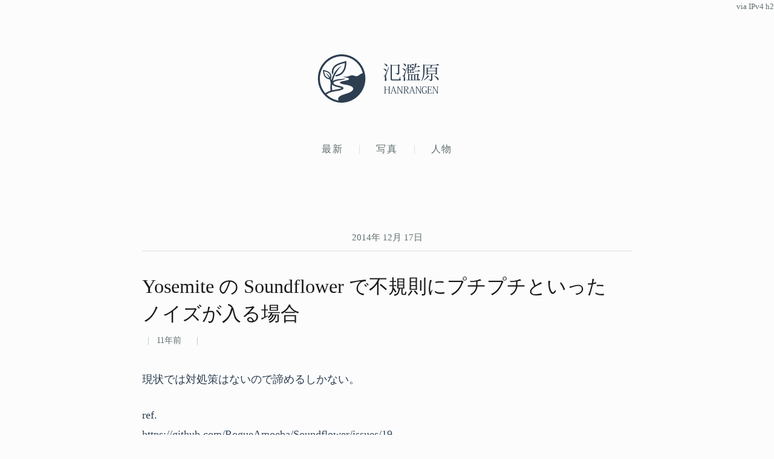

--- FILE ---
content_type: text/html; charset=UTF-8
request_url: https://lowreal.net/2014/12/17/
body_size: 8596
content:
<!DOCTYPE html>
<html lang="ja" data-auth="false">
<head>
	<meta charset="utf-8"/>

	<title>2014年12月17日 - 氾濫原</title>
	<meta name="description" content="写真・文章による、ある普通の人間の人生の記録"/>
	<meta name="author" content="cho45"/>
	<meta name="viewport" content="width=device-width, initial-scale=1.0, maximum-scale=2.0, user-scalable=yes"/>
	<meta name="theme-color" content="#000000"/>

	<link rel="alternate" type="application/atom+xml" title="Feed" href="/feed"/>
	<link rel="canonical" href="https://lowreal.net/2014/12/17/"/>

	<link rel="icon" href="/images/favicon.ico" sizes="32x32"/>
	<link rel="icon" href="/images/icon.svg" type="image/svg+xml"/>
	<link rel="apple-touch-icon" href="/images/apple-touch-icon.png"/>
	<link rel="manifest" href="/images/manifest.webmanifest"/>

	<meta name="referrer" content="unsafe-url"/>

	<meta property="og:site_name" content="氾濫原"/>
	<meta property="og:title" content="2014年12月17日 - 氾濫原"/>
	<meta property="og:description" content="写真・文章による、ある普通の人間の人生の記録"/>
	<meta property="og:type" content="website"/>
	<meta property="og:url" content="https://lowreal.net/2014/12/17/"/>
	<meta property="og:image" content="https://lowreal.net/images/ogp.png"/>
	<meta property="og:locale" content="ja_JP"/>
	<meta property="fb:admins" content="cho45"/>

	<meta name="twitter:card" content="summary_large_image"/>
	<meta name="twitter:site" content="@cho45"/>

	<link rel="stylesheet" href="/css/style.css"/>
	<link rel="stylesheet" href="/css/github.css"/>

	<script src="/js/budoux-ja.min.js" defer></script>
	<script type="module" src="/js/nogag.js"></script>

	


</head>
<body>
	<header id="global-header">
		<h1 id="header">
			<a href="/" aria-label="氾濫原">
				<svg class="logo-icon" viewBox="0 0 191.5 195.08" aria-hidden="true">
					<g transform="translate(-8.1498 -41.814)">
						<path fill="currentColor" d="m99.241 236.78c-23.126-1.1243-45.466-11.419-61.899-27.633-11.194-10.914-19.765-24.518-24.503-39.434-4.8789-15.296-5.924-31.784-3.2568-47.605 4.3349-25.969 20.034-49.653 41.905-64.217 15.663-10.624 34.588-16.36 53.521-16.064 18.892 0.22027 37.683 6.2442 53.059 17.253 17.097 12.031 30.236 29.615 36.669 49.527 9.7252 29.178 4.8704 62.947-13.321 87.843-15.704 22.072-40.999 37.181-68 39.956-4.7064 0.48534-9.449 0.6107-14.174 0.37487zm-7.439-8.3684c-2.4311-3.14-2.9804-7.6461-1.0028-11.157 3.0068-5.5754 9.0466-8.4974 14.605-10.939 9.5722-3.9296 19.796-6.0295 29.264-10.246 5.2565-2.2808 10.601-5.0897 14.159-9.7182 2.3584-3.3243 2.527-8.3175-0.46185-11.329-4.1556-4.608-10.379-6.3756-16.112-8.1488-9.8168-2.8011-20.138-3.3497-29.894-6.3751-2.1714-0.80133-4.7973-2.0722-5.335-4.5303 0.2899-3.0229 3.9106-3.8974 6.2978-4.7593 7.9907-2.3357 16.388-2.9638 24.344-5.4439 2.1895-1.0666 6.5232-1.6607 5.9515-4.9196-0.79216-2.5062-3.7271-2.8665-5.8025-3.8581-7.4754-2.6213-15.418-3.4403-23.222-4.5132 9.1983-0.27563 18.628 0.47639 27.575-2.1146 4.6886-1.6701 9.2707-4.2114 14.405-3.9852 4.9132 0.0181 9.376 2.3116 14.046 3.4754 5.0238 0.90895 9.9437-1.4234 13.74-4.5526 4.2902-3.2244 8.8706-6.4204 14.247-7.4345 1.0319-1.8912-1.1547-4.1316-1.2398-6.2072-5.4685-17.193-16.271-32.608-30.548-43.635-15.094-11.859-34.21-18.523-53.427-18.335-17.846-0.006463-35.504 6.0072-49.919 16.465-15.472 11.08-27.205 27.217-33.065 45.317-3.2471 9.8502-4.542 20.257-4.3426 30.606 0.17142 10.006 2.3041 19.939 5.7067 29.328 3.7358 9.9999 9.3786 19.249 16.383 27.293 6.092-4.7156 13.306-7.6985 20.59-10.037 0.57436-2.6541-0.41244-5.3433-0.23511-8.027-0.36627-7.4393 0.39956-14.873 1.1528-22.256-0.18061-5.0085-1.4546-9.9091-3.1238-14.612-1.7164-2.0571-4.84-1.0727-7.0544-2.2666-8.0397-2.2875-14.603-8.6851-17.483-16.486-2.5834-6.5059-3.2289-13.624-2.8475-20.567 2.9132-0.19972 5.4447 1.7241 8.2999 2.0627 8.2641 2.1984 16.87 5.8017 21.85 13.124 3.7087 5.588 4.0095 12.958 1.6069 19.117-0.90677 2.5326 0.39599 5.1465 1.5713 7.2707 0.73591-1.875 1.1081-4.0578 1.8114-6.0252 5.0342-16.199 13.558-31.746 26.579-42.882 4.1197-3.5078 8.6149-6.5659 13.347-9.1864-5.5892 5.7725-11.278 11.504-15.876 18.128-9.0742 12.274-15.799 26.278-19.508 41.093-0.48472 1.1337-0.8632 3.5151 0.75045 1.6347 1.9275-1.5759 4.3788-2.3979 6.6667-3.3484 10.738-3.7822 22.282-3.2712 33.434-4.7276 2.2974-0.39869 4.7159-0.62396 6.8052-1.6709 2.6612 0.69575-1.2391 3.1044-2.5247 3.5054-6.155 2.3672-12.805 2.952-19.257 4.0827-7.0623 1.2335-14.428 2.427-20.631 6.2425-2.1872 1.3384-4.2899 4.18-2.7091 6.7457 2.1108 3.3007 6.0916 4.653 9.5717 5.9948 8.812 3.118 18.526 3.443 26.888 7.8409 2.2518 1.1655 4.3796 3.7465 3.243 6.3781-1.4498 3.4622-5.3664 4.7589-8.6348 5.8991-14.07 4.4973-29.132 4.6358-43.135 9.4152-5.7691 1.8903-11.378 4.415-16.338 7.947 1.0838 2.5538 3.825 3.7622 5.6449 5.7163 11.477 9.6467 25.403 16.38 40.145 19.178 1.002 0.22297 2.0182 0.4253 3.0488 0.43095zm-13.714-97.563c1.3628-1.9952 1.7205-5.5971 4.1769-6.2507 8.9564-1.4863 17.655-5.7047 23.476-12.815 6.7626-8.028 9.714-18.496 10.742-28.769 0.24738-2.016 0.43805-4.0463 0.38119-6.0797-0.0868-0.02766-24.985 4.1681-37.059 14.886-6.1002 5.3426-9.9611 13.389-9.3928 21.575 0.72382 3.3738-1.6559 5.9986-2.9723 8.8758-0.5425 1.2824-1.1937 2.4273-1.5336 0.48837-1.7303-5.8886-2.3046-12.257-0.7439-18.253 2.1363-8.8912 8.1889-16.511 15.91-21.278 10.384-6.7256 22.751-8.8659 34.309-12.715 2.3547-0.51761 5.2452-1.2992 7.2492-2.3811 0.65037 7.3218 0.11201 14.726-1.0646 21.97-1.9011 11.557-6.9926 22.975-16.074 30.649-7.4397 6.4346-17.262 9.6001-26.976 10.151l-0.40372 0.0162-0.02455-0.0691zm-10.305 55.535c11.466-2.7239 23.439-3.2729 34.621-7.1485 1.8928-1.9374-2.5207-1.9099-3.6515-2.5871-9.7456-2.8316-20.332-3.8662-28.954-9.6442-1.5384-0.72581-3.1931-3.4176-4.0623-3.5617-0.66492 4.0122-0.62034 8.1176-0.65194 12.179 0.03687 3.6769 0.26574 7.3556 0.78312 10.997 0.58759 0.40383 1.2929-0.27432 1.9159-0.23492zm-13.717-48.477c-3.4472-7.5933-8.1858-14.584-13.867-20.683 3.4362 1.659 6.415 4.182 9.1467 6.8243 3.1622 3.1618 5.8417 6.7885 8.0632 10.665 1.2753-4.3683 0.36997-9.2838-2.2251-13.012-3.3225-5.0016-8.8483-7.979-14.492-9.6099-2.2828-0.73888-4.5942-1.3846-6.9024-2.0383-0.85966 2.516 0.35181 5.1243 0.60941 7.6504 1.5624 7.4397 5.6767 15.028 12.899 18.244 2.143 0.97417 4.4127 1.7407 6.7678 1.9605z"/>
					</g>
				</svg>
				<svg class="logo-text" viewBox="0 0 210.532 114.156" aria-hidden="true">
					<path fill="currentColor" d="M30.938 100.435h-8.027v1.08c2.34 0 2.556.144 2.556 2.7v8.207H12.652v-8.207c0-2.556.216-2.7 2.592-2.7v-1.08h-8.1v1.08c2.664 0 2.88.144 2.88 2.772v18.861c0 2.556-.216 2.772-2.88 2.772V127h8.1v-1.08c-2.376 0-2.592-.18-2.592-2.736v-9.358h12.815v9.358c0 2.556-.216 2.736-2.556 2.736V127h8.027v-1.08c-2.628 0-2.844-.216-2.844-2.772v-18.861c0-2.628.216-2.772 2.844-2.772v-1.08zm18.314 23.073a4.781 4.781 0 0 1 .324 1.476c0 .72-.5.936-2.016.936V127h6.875v-1.08c-1.332 0-1.764-.36-2.484-2.52L43.6 99.9h-1.3l-7.518 24c-.54 1.692-.936 2.016-2.34 2.016V127h5.831v-1.08c-1.44 0-1.98-.18-1.98-.972a7.705 7.705 0 0 1 .36-1.728l1.368-4.787h9.5zm-10.763-6.479l3.959-12.994h.108l4.5 12.994h-8.567zm17.381-16.594v1.08c2.664 0 2.844.108 2.844 2.736v18.9c0 2.592-.216 2.772-2.808 2.772V127H63v-1.08c-2.556 0-2.772-.18-2.772-2.772v-20.085h.072l13.894 24.225h2.086v-23c0-2.628.252-2.772 2.7-2.772v-1.08h-7.127v1.08c2.664 0 2.916.144 2.916 2.772v19.292H74.7l-13.25-23.145h-5.579zm24.926 0v1.08c2.664 0 2.88.144 2.88 2.772v18.825c0 2.592-.216 2.808-2.88 2.808V127h8.424v-1.08c-2.736 0-2.916-.144-2.916-2.772v-8.53h3.528L97 127h4.536v-1.08c-1.764 0-2.268-.288-3.672-2.556l-5.364-9.106c3.744-.576 6.7-3.06 6.7-6.984a5.847 5.847 0 0 0-2.448-5.147c-1.764-1.3-3.707-1.692-6.911-1.692H80.8zm8.927 1.368c2.412 0 3.923.5 4.967 1.368a5.036 5.036 0 0 1 1.728 3.995c0 4.248-2.628 6.048-7.415 6.048H86.3v-9.179c0-1.944.072-2.232.936-2.232h2.484zm29.569 21.705a4.778 4.778 0 0 1 .324 1.476c0 .72-.5.936-2.016.936V127h6.876v-1.08c-1.332 0-1.764-.36-2.484-2.52l-8.351-23.5h-1.3l-7.518 24c-.54 1.692-.936 2.016-2.34 2.016V127h5.832v-1.08c-1.44 0-1.98-.18-1.98-.972a7.705 7.705 0 0 1 .36-1.728l1.368-4.787h9.5zm-10.762-6.479l3.959-12.994h.111l4.5 12.994h-8.566zm17.381-16.594v1.08c2.664 0 2.844.108 2.844 2.736v18.9c0 2.592-.216 2.772-2.808 2.772V127h7.091v-1.08c-2.556 0-2.772-.18-2.772-2.772v-20.085h.072l13.9 24.225h2.087v-23c0-2.628.252-2.772 2.7-2.772v-1.08h-7.127v1.08c2.664 0 2.916.144 2.916 2.772v19.292h-.072l-13.247-23.145h-5.579zm41.923 6.444c-.324-1.944-.612-3.672-.792-5.688a14.173 14.173 0 0 0-5.759-1.3c-8.423 0-11.375 6.732-11.375 13.751 0 8.6 3.924 13.894 10.583 13.894a11.126 11.126 0 0 0 7.487-3.06v-4.751c0-1.692.144-1.836 2.376-1.836v-1.08h-7.811v1.08c2.772 0 2.988.18 2.988 2.016v4.355a7.416 7.416 0 0 1-4.824 1.836c-4.679 0-8.027-4.463-8.027-12.67 0-7.235 3.024-12.2 8.315-12.2 4.356 0 4.895 2.088 5.579 5.9zm20.733 14.434h-1.3c-.972 4.067-1.3 4.283-3.42 4.283h-6.731c-.756 0-1.044-.18-1.044-1.62v-10.114h5.111c1.656 0 1.908.216 1.908 3.707h1.26v-8.783H183.1c0 3.348-.252 3.672-1.908 3.672h-5.111v-8.927c0-1.512.108-1.728 1.368-1.728h5.363c2.016 0 2.376.108 3.348 4.212h1.3l-1.116-5.58H170.57v1.08c2.627 0 2.879.144 2.879 2.772v18.861c0 2.556-.252 2.772-2.879 2.772V127h16.774zm1.175-20.878v1.08c2.664 0 2.844.108 2.844 2.736v18.9c0 2.592-.216 2.772-2.808 2.772V127h7.091v-1.08c-2.556 0-2.772-.18-2.772-2.772v-20.085h.072l13.9 24.225h2.087v-23c0-2.628.252-2.772 2.7-2.772v-1.08h-7.127v1.08c2.664 0 2.916.144 2.916 2.772v19.292h-.072l-13.247-23.145h-5.579z" transform="translate(-4.656 -13.375)"/>
					<path fill="currentColor" d="M7.688 14.883c3.24 2.088 6.841 6.049 7.993 9.361a3.076 3.076 0 0 0 1.872.72 2.715 2.715 0 0 0 2.52-2.952c0-2.736-2.88-6.625-11.953-7.849zm60.27 48.028C66.59 68.456 65.51 71.7 64.717 72.7c-.72 1.008-1.944 1.08-3.312 1.08H41.027c-3.672 0-4.176-.432-4.176-3.6V21.147h23.258v28.37c0 .936-.288 1.152-1.44 1.152H49.38v.936c5.4.432 7.849.936 7.849 4.968 6.553-.576 7.561-3.24 7.561-6.913V22.516A5.888 5.888 0 0 0 67.958 21l-6.265-4.6-2.3 3.024H37.715l-5.544-2.376v53c0 6.7 2.016 8.065 9.073 8.065h20.45c7.633 0 9.937-.864 9.937-3.1 0-.864-.432-1.08-2.952-1.872v-10.23h-.72zM8.985 59.887s-.792.072-3.24.072v1.584c3.744.36 5.184 1.08 5.184 7.7a58.511 58.511 0 0 1-.576 7.417c.216 2.3 1.008 3.6 2.3 3.6 4.032 0 4.032-4.68 4.032-5.832 0-5.4-1.8-8.5-1.872-11.593a25.235 25.235 0 0 1 1.156-6.335c1.08-3.528 7.489-20.882 10.729-30.171l-1.3-.288c-13.249 29.81-14.185 31.827-14.617 32.4-.648 1.512-.864 1.512-1.8 1.512v-.066zm-4.32-26.21c3.168 1.8 6.625 5.4 7.777 8.5a3.243 3.243 0 0 0 1.8.648 2.571 2.571 0 0 0 2.448-2.808c0-2.592-2.808-6.193-11.665-7.129zm113.907 14.905c1.944 0 2.808-.432 3.384-1.512l-5.472-3.96-2.809 3.744h-4.1v-8.065h4.32v2.088c2.665 0 3.961-1.152 3.961-1.368v-9.433a4.28 4.28 0 0 0 2.376-1.152l-5.184-3.6-1.729 2.232h-3.672v-7.417h8.425c1.944 0 2.808-.432 3.312-1.512l-5.688-4.176-2.953 3.96h-11.525l-5.112-2.3v35.783h.648c2.16 0 3.6-1.152 3.6-1.512v-1.8h18.218zm-4.681-11.521h-13.537v-7.777h13.537v7.777zm-7.992-9.5h-5.545v-7.422h5.546v7.417zm-5.545 19.3v-8.072h5.546v8.065h-5.545zm36.507 28.874h-.072v-18.08c1.8-.216 2.809-.576 3.313-1.368l-6.193-4.536-2.448 3.24h-27.938l-5.257-2.3v23.037h-6.408l.432 1.728h48.676c1.944 0 2.664-.5 3.312-1.512l-4.9-4.608zm-15.7 0h-7.417V56.5h7.417v19.228zM109.787 56.5v19.228h-7.057V56.5h7.057zm22.538 19.226h-7.2V56.5h7.2v19.228zm7.417-48.6c1.944 0 2.808-.5 3.384-1.584l-5.977-4.248-3.1 4.1h-7.2c.936-2.88 1.8-5.977 2.52-9.073 1.728-.144 2.232-.576 2.448-1.512l-7.273-1.44c-.864 9.073-2.88 18.794-5.472 24.338l1.152.648a40.238 40.238 0 0 0 5.977-11.233h13.537zM79.04 14.379a21.547 21.547 0 0 1 7.417 8.785 3.076 3.076 0 0 0 1.872.72 2.5 2.5 0 0 0 2.376-2.736c0-2.52-2.736-6.121-11.233-7.489zm1.08 44.716s-.792.072-3.1.072v1.656c3.384.36 4.9.5 4.9 8.209a69.6 69.6 0 0 1-.432 7.273c0 2.376.792 3.672 2.016 3.672 3.816 0 3.816-4.68 3.816-6.121 0-5.328-1.728-8.713-1.728-11.737A24.837 24.837 0 0 1 86.529 56c.792-3.24 5.9-18.938 8.425-27.434l-1.368-.36C83 55.206 82.137 57.151 81.849 57.655c-.648 1.512-.936 1.512-1.728 1.512v-.072zm-3.384-26.859c2.664 1.728 5.544 5.112 6.409 7.993a3.075 3.075 0 0 0 1.872.72 2.549 2.549 0 0 0 2.448-2.736c0-2.376-2.52-5.688-10.369-6.7zm46.228 9.793l.5 1.728h16.566c1.944 0 2.736-.432 3.312-1.512l-5.977-4.392-3.24 4.176h-11.161zm82.153-22.97h-43.852l-5.472-2.376v20.378c0 14.185-.72 29.595-7.705 42.124l1.08.792C159.753 67.591 160.4 49.95 160.4 37.061V20.787h23.4c-.288 2.88-.864 6.841-1.44 9.721h-9.145l-5.04-2.3V56.5c4.032 0 4.608-1.584 4.608-1.656v-1.51h12.457V73.28c0 .864-.432 1.152-1.656 1.152h-10.3v.936c6.265.5 8.641 1.152 8.641 4.752 6.841-.576 7.921-3.1 7.921-6.769V53.334h12.457v2.592c3.312 0 4.68-1.512 4.68-1.656V33.533a5.907 5.907 0 0 0 3.1-1.512l-6.265-4.464-2.232 2.952h-16.271c1.441-2.808 3.1-6.7 4.321-9.721h22.106c2.088 0 2.952-.432 3.456-1.512l-6.625-4.68zm-2.808 21.746h-29.523v-8.569h29.523v8.569zm-29.523 10.8v-9.072h29.523v9.073h-29.523zm-14.761 25.779a49.986 49.986 0 0 0 18.29-14.761 7.488 7.488 0 0 0 1.08.144 1.57 1.57 0 0 0 1.584-.936l-6.553-3.168A51.276 51.276 0 0 1 157.377 76.3zm38.091-16.921c5.041 3.6 11.377 10.3 13.321 15.409a3.08 3.08 0 0 0 1.873.72c1.368 0 2.3-1.152 2.3-2.88 0-3.528-4.033-9.721-16.994-13.969z" transform="translate(-4.656 -13.375)"/>
				</svg>
			</a>
		</h1>
	</header>

	<nav id="global-navigation">
		<ul>
			<li><a href="/">最新</a></li>
			<li><a href="/photo/">写真</a></li>
			<li><a href="https://www.lowreal.net/">人物</a></li>
			
		</ul>
		<ip-info></ip-info>
	</nav>

	<main id="content">
		







<div class="date"><a href="/2014/12/17/">2014年 12月 17日</a></div>


<article
	id="post-1418756445"
	class="first status-public"
	data-id="20365"
	data-is-short="false"
>
	<header>
		<h2><a href="https://lowreal.net/2014/12/17/1" class="bookmark" rel="bookmark"><budoux-ja>Yosemite の Soundflower で不規則にプチプチといったノイズが入る場合</budoux-ja></a></h2>
		<div class="metadata">
			
			<span class="tags">
				
			</span>

			<time datetime="2014-12-16T19:00:45Z">
				<relative-time epoch="1418756445">04:00</relative-time>
			</time>

			

			

			<script type="application/ld+json">
				{"@context":"https://schema.org","@type":"BlogPosting","mainEntityOfPage":{"@type":"WebPage","@id":"https://lowreal.net/2014/12/17/1"},"headline":"Yosemite の Soundflower で不規則にプチプチといったノイズが入る場合","description":"現状では対処策はないので諦めるしかない。 ref. https://github.com/RogueAmoeba/Soundflower/i...","image":{"@type":"ImageObject","height":105,"url":"https://www.lowreal.net/images/logo.png","width":189},"author":{"@type":"Person","name":"cho45","url":"https://www.lowreal.net/"},"publisher":{"@type":"Organization","logo":{"@type":"ImageObject","height":105,"url":"https://www.lowreal.net/images/logo.png","width":189},"name":"cho45"},"datePublished":"2014-12-16T19:00:45Z","dateModified":"2015-03-06T06:54:13Z"}
			</script>
		</div>
	</header>

	<div class="content">
		<p>現状では対処策はないので諦めるしかない。<p>ref.<br> <a href=https://github.com/RogueAmoeba/Soundflower/issues/19>https://github.com/RogueAmoeba/Soundflower/issues/19</a></p> <ins> <ol> <li>Audio MIDI 設定で機器セットを作り、使うデバイスをまとめる</li> <li>クロックソースを適当に設定する</li> <li>「音ずれ補正」のチェックを全部はずす</li> </ol><p>をやるとプチプチノイズがなくなる</p> </ins>
	</div>

	

	
	<div class="content similar-entries">
		
		<h3>関連エントリー</h3>
		<ul>
			
			<li data-id="21771">
				<a href="/2021/06/28/1" data-score="0.124081">
					<em>Windows Terminal で Ctrl-V を殺すと Win&#43;V も動かなくなる</em>
					<time datetime="2021-06-27T22:18:57Z">
						<relative-time epoch="1624832337">07:18</relative-time>
					</time>
					<span class="summary">https://github.com/microsoft/terminal/issues/322 Windows Terminal の se...</span>
				</a>
			</li>
			
			<li data-id="21766">
				<a href="/2021/03/26/1" data-score="0.123536">
					<em>Mojave で Android Emulator が起動しない</em>
					<time datetime="2021-03-25T21:49:55Z">
						<relative-time epoch="1616708995">06:49</relative-time>
					</time>
					<span class="summary">emulator: Android emulator version 30.5.3.0 (build_id 7196367) (CL:N/A...</span>
				</a>
			</li>
			
			<li data-id="21621">
				<a href="/2019/09/08/1" data-score="0.104944">
					<em>STM32F072 で、ユーザーコードから DFU モードに入る。</em>
					<time datetime="2019-09-07T23:53:50Z">
						<relative-time epoch="1567900430">08:53</relative-time>
					</time>
					<span class="summary">STM32 には出荷時点でブートローダーが入っていて、様々な方法ですぐ書きこめるようになっている。ブートローダーは、書き換えできない「システ...</span>
				</a>
			</li>
			
			<li data-id="20540">
				<a href="/2015/12/23/2" data-score="0.098116">
					<em>ESP-WROOM-02 OTA firmware update / platformio</em>
					<time datetime="2015-12-23T01:57:16Z">
						<relative-time epoch="1450835836">10:57</relative-time>
					</time>
					<span class="summary">Over The Air で (すなわち Wifi 経由で)、ファームウェア書きかえをするやつ。 コード https://github.co...</span>
				</a>
			</li>
			
			<li data-id="21659">
				<a href="/2019/10/26/1" data-score="0.091090">
					<em>STM32F401CC の安いボード</em>
					<time datetime="2019-10-25T15:32:06Z">
						<relative-time epoch="1572017526">00:32</relative-time>
					</time>
					<span class="summary">Type-C コネクタ 25MHz / 32.768 kHz 水晶つき NRST / BOOT ボタン 裏面に WeAct と書いてあった。...</span>
				</a>
			</li>
			
		</ul>
		
	</div>

	<social-share-buttons title="Yosemite の Soundflower で不規則にプチプチといったノイズが入る場合" url="https://lowreal.net/2014/12/17/1"></social-share-buttons>
	
</article>




<article
	id="post-1418793416"
	class="photo status-public"
	data-id="20366"
	data-is-short="false"
>
	<header>
		<h2><a href="https://lowreal.net/2014/12/17/2" class="bookmark" rel="bookmark"><budoux-ja>✖</budoux-ja></a></h2>
		<div class="metadata">
			
			<span class="tags">
				
					<a href="https://lowreal.net/photo/"><span>photo</span></a>
				
			</span>

			<time datetime="2014-12-17T05:16:56Z">
				<relative-time epoch="1418793416">14:16</relative-time>
			</time>

			

			

			<script type="application/ld+json">
				{"@context":"https://schema.org","@type":"BlogPosting","mainEntityOfPage":{"@type":"WebPage","@id":"https://lowreal.net/2014/12/17/2"},"headline":"✖","description":"","image":{"@type":"ImageObject","height":105,"url":"https://www.lowreal.net/images/logo.png","width":189},"author":{"@type":"Person","name":"cho45","url":"https://www.lowreal.net/"},"publisher":{"@type":"Organization","logo":{"@type":"ImageObject","height":105,"url":"https://www.lowreal.net/images/logo.png","width":189},"name":"cho45"},"datePublished":"2014-12-17T05:16:56Z","dateModified":"2020-07-29T00:53:14Z"}
			</script>
		</div>
	</header>

	<div class="content">
		<p> <span itemscope="" itemtype="http://schema.org/Photograph"> <a class="picasa" href="https://picasaweb.google.com/114431815111528304586/2014129#6090827527367810386" itemprop="url"><img alt="photo" itemprop="image" src="https://assets.lowreal.net/entry/IMG_0122-2048.avif"/></a> </span> <br/> <span itemscope="" itemtype="http://schema.org/Photograph"> <a class="picasa" href="https://picasaweb.google.com/114431815111528304586/2014129#6090827586410911874" itemprop="url"><img alt="photo" itemprop="image" src="https://assets.lowreal.net/entry/IMG_0160-2048.avif"/></a> </span> <br/> <span itemscope="" itemtype="http://schema.org/Photograph"> <a class="picasa" href="https://picasaweb.google.com/114431815111528304586/2014129#6090827555948538322" itemprop="url"><img alt="photo" itemprop="image" src="https://assets.lowreal.net/entry/IMG_0131-2048.avif"/></a> </span></p>
	</div>

	

	
	<div class="content similar-entries">
		
		<h3>関連エントリー (画像)</h3>
		<ul class="similar-images">
			
				<li>
					<a href="/2012/12/29/1">
						<img src="https://assets.lowreal.net/entry/IMG_0131-2048.avif" alt="画像関連:✖" decoding="async" loading="lazy"/>
					</a>
				</li>
			
				<li>
					<a href="/2012/12/08/1">
						<img src="https://assets.lowreal.net/entry/IMG_4444-2048.avif" alt="画像関連:✖" decoding="async" loading="lazy"/>
					</a>
				</li>
			
				<li>
					<a href="/2012/08/03/1">
						<img src="https://assets.lowreal.net/entry/IMG_0968-2048.avif" alt="画像関連:✖" decoding="async" loading="lazy"/>
					</a>
				</li>
			
		</ul>
		
	</div>

	<social-share-buttons title="✖" url="https://lowreal.net/2014/12/17/2"></social-share-buttons>
	
</article>


<nav class="pager" aria-label="ページ送り">
	
		
		
	
</nav>

	</main>

	<footer id="global-footer">
		<h2>書いている人</h2>
		<div class="author">
			<div class="image">
				<img src="/images/profile-160.jpg" srcset="/images/profile-160.jpg 1x, /images/profile-320.jpg 2x" alt="Photo" width="160" height="160" loading="lazy" decoding="async"/>
			</div>
			<address class="desc">
				<p>
					cho45 (<a href="https://www.lowreal.net/" rel="author">www.lowreal.net</a>)
					&lt;<a href="mailto:cho45@lowreal.net">cho45@lowreal.net</a>&gt;
				</p>
				<p>
					JavaScript, Perl, Ruby, HTML, CSS, Web etc
				</p>
				<p>
					<a class="button github-button" href="https://github.com/cho45" rel="nofollow">
						<span class="label">
							Follow <strong>&#64;cho45</strong>
						</span>
					</a>
				</p>
				<p>
					<a href="/archive">アーカイブ</a>
					<a href="/search">検索</a>
				</p>
			</address>
		</div>
	</footer>
</body>
</html>


--- FILE ---
content_type: text/plain
request_url: https://lowreal.net/.ip
body_size: -102
content:
IPv4 h2